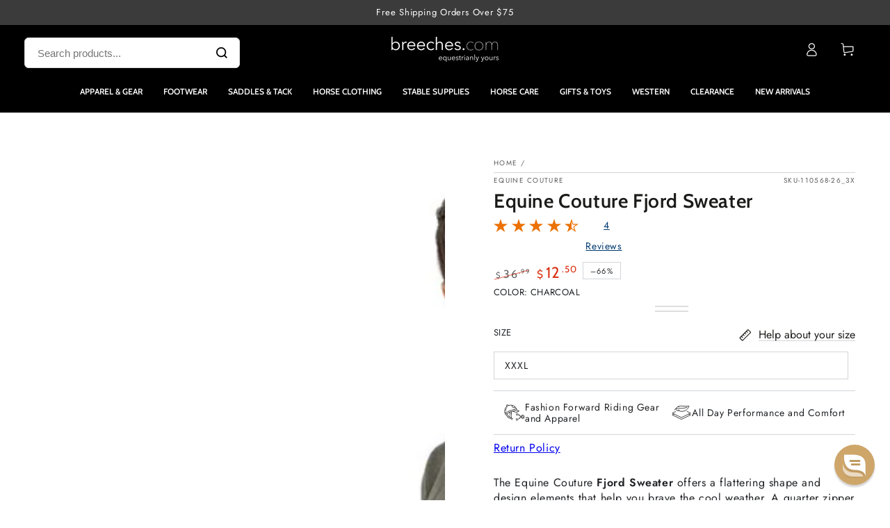

--- FILE ---
content_type: text/javascript
request_url: https://www.breeches.com/cdn/shop/t/231/assets/product-form.js?v=24095321954793257611767673510
body_size: 3049
content:
customElements.get("product-form")||customElements.define("product-form",class extends HTMLElement{constructor(){super(),this.form=this.querySelector("form"),this.variantIdInput.disabled=!1,this.form.addEventListener("submit",this.onSubmitHandler.bind(this)),this.cart=document.querySelector("mini-cart"),this.submitButton=this.querySelector('[type="submit"]'),this.variantSelector=this.querySelector('[name="id"]'),this.variantSelector&&this.variantSelector.addEventListener("change",()=>{document.querySelectorAll("quantity-input").forEach(qtyInput=>{typeof qtyInput.resetQuantity=="function"&&qtyInput.resetQuantity(1)}),document.querySelectorAll('.complementary-products input[type="checkbox"]:checked').forEach(input=>{input.checked=!1}),this.submitButton?.dataset?.mainProdQty!==void 0&&(this.submitButton.dataset.mainProdQty="1")}),this.submitProgram=this.querySelector(".btn_trial_program"),this.submitButtonText=this.submitButton.querySelector("span"),document.querySelector("cart-drawer")&&this.submitButton.setAttribute("aria-haspopup","dialog"),this.hideErrors=this.dataset.hideErrors==="true"}onSubmitHandler(evt){if(evt.preventDefault(),this.submitButton.getAttribute("aria-disabled")==="true")return;let items=[];const complementaryProdContainer=document.querySelector(".complementary-products");if(this.mainProdId=this.submitButton.dataset.mainProdId,this.mainProdQty=this.submitButton.dataset.mainProdQty,complementaryProdContainer){complementaryProdContainer.querySelectorAll('input[type="checkbox"]:checked').forEach(checkbox=>{const sizeSelector=checkbox.closest(".shop-the-look-item").querySelector(".shop-the-look-size-selector");if(sizeSelector){const variantId=sizeSelector.selectedOptions[0].value;console.log("variantId"+variantId);const item={id:variantId,quantity:1};items=[...items,item]}});const mainQtyInput=document.querySelector(".quantity__input"),currentMainQty=parseInt(mainQtyInput?.value||1),secondAtcInput=document.querySelector(".second-atc-quantity");secondAtcInput?secondAtcInput.value=this.submitButton.dataset.mainProdQty:console.log(".second-atc-quantity input not found")}this.handleErrorMessage(),this.submitButton.setAttribute("aria-disabled",!0),this.submitButton.classList.add("loading");const config=fetchConfig("javascript");config.headers["X-Requested-With"]="XMLHttpRequest",delete config.headers["Content-Type"];const formData=new FormData(this.form),formDataProgram=this.form.closest(".saddle_trial_program"),metafieldOption=document.querySelector("#gullet-variants"),gulletSelected=metafieldOption?metafieldOption.value:null;this.cart&&(formData.append("sections",this.cart.getSectionsToRender().map(section=>section.id)),formData.append("sections_url",window.location.pathname),formDataProgram&&formData.append("properties[product_type]","trial_program"),gulletSelected!=null&&formData.append("properties[gullet_size]",gulletSelected),this.cart.setActiveElement(document.activeElement)),this.submitButton.classList.contains("shop-the-look-atc-btn")&&items.forEach((item,index)=>{formData.append(`items[${index}][id]`,item.id),formData.append(`items[${index}][quantity]`,item.quantity)});const formDataObject={};formData.forEach((value,key)=>{formDataObject[key]=value}),console.log("Form Data:",formDataObject),config.body=formData,fetch(`${theme.routes.cart_add_url}`,config).then(response=>response.json()).then(response=>{if(response.status){console.log(response),response.status===422&&response.message?.includes("maximum quantity")?(showToast("The maximum quantity for the selected product has been added to thre Cart"),this.handleErrorMessage(response.message||"Quantity exceeds available stock.")):response.status===422&&response.message?.includes("were added")&&showToast(response.message),publish(PUB_SUB_EVENTS.cartError,{source:"product-form",productVariantId:formData.get("id"),errors:response.errors||response.description,message:response.message}),this.handleErrorMessage(response.description);const soldOutMessage=this.submitButton.querySelector(".sold-out-message");if(!soldOutMessage)return;this.submitButton.setAttribute("aria-disabled",!0),this.submitButtonText.classList.add("hidden"),soldOutMessage.classList.remove("hidden"),this.error=!0;return}else if(!this.cart){window.location=theme.routes.cart_url;return}this.error||publish(PUB_SUB_EVENTS.cartUpdate,{source:"product-form",productVariantId:formData.get("id"),cartData:response}),this.error=!1;const quickAddModal=this.closest("quick-add-modal");if(quickAddModal)document.body.addEventListener("modalClosed",()=>{setTimeout(()=>{this.cart.renderContents(response),document.querySelectorAll('.complementary-products input[type="checkbox"]:checked').forEach(input=>{input.checked=!1})})},{once:!0}),quickAddModal.hide(!0);else{this.cart.renderContents(response),document.dispatchEvent(new CustomEvent("menudrawer:open")),document.querySelectorAll('.complementary-products input[type="checkbox"]:checked').forEach(input=>{input.checked=!1});const relatedHandles=this.dataset.relatedProducts?.split(",").filter(Boolean);if(relatedHandles?.length){let formatMoney2=function(cents){return typeof cents=="string"&&(cents=cents.replace(".","")),`$${(cents/100).toFixed(2)}`};var formatMoney=formatMoney2;const justAddedVariantId=parseInt(formData.get("id"),10);fetch("/cart.js").then(res=>res.json()).then(cart=>{const cartShownKey="giftShownCart",currentCartToken=window?.ShopifyAnalytics?.meta?.page?.cart_token||"no-token";let shownForCart=JSON.parse(sessionStorage.getItem(cartShownKey)||"{}");const justAddedItem=cart.items.find(item=>item.id===justAddedVariantId);if(!justAddedItem){console.log(`Variant ID ${justAddedVariantId} not found in cart. Skipping gift popup.`);return}const justAddedProductId=justAddedItem.product_id,cartProductIds=cart.items.map(item=>item.product_id);if(shownForCart[currentCartToken]=(shownForCart[currentCartToken]||[]).filter(pid=>cartProductIds.includes(pid)),sessionStorage.setItem(cartShownKey,JSON.stringify(shownForCart)),shownForCart[currentCartToken]?.includes(justAddedProductId)){console.log(`Gift already shown for product ID ${justAddedProductId} in this cart.`);return}if(!cartProductIds.includes(justAddedProductId)){console.log(`Product ID ${justAddedProductId} not in cart, skipping gift popup.`);return}shownForCart[currentCartToken]||(shownForCart[currentCartToken]=[]),shownForCart[currentCartToken].push(justAddedProductId),sessionStorage.setItem(cartShownKey,JSON.stringify(shownForCart)),Promise.all(relatedHandles.map(handle=>fetch(`/products/${handle}.js`).then(res=>res.json()))).then(products=>{const giftContent=document.getElementById("gift-content"),relatedTitle=document.querySelector("product-form")?.dataset.relatedTitle||"",modalTitle=document.querySelector("#discount-title");modalTitle&&relatedTitle&&(modalTitle.innerHTML=relatedTitle),giftContent.innerHTML="",products.forEach(product=>{const variants=product.variants.map(variant=>`<option value="${variant.id}" ${variant.available?"":"disabled"}>
        ${variant.title} - ${formatMoney2(variant.price)}
      </option>`).join(""),firstAvailableVariant=product.variants.find(v=>v.available)||null;giftContent.innerHTML+=`
  <div class="modal-product-card">
    <a href="/products/${product.handle}" style="text-decoration:none; color:inherit;text-align:start;">
      <img src="${product.images?.[0]||""}" alt="${product.title}" style="width:100%; height:auto; margin-bottom:8px;">
      <div style="font-size:14px; margin-bottom:4px;">${product.title}</div>
    </a>
    <div>
      <div style="margin-bottom:8px;text-align:start;">
        <strong>${formatMoney2(product.price)}</strong>
        ${product.compare_at_price>product.price?`<s style="color:#888; font-size:12px; margin-left:5px;">${formatMoney2(product.compare_at_price)}</s>`:""}
      </div>

      ${product.variants.length>1?`
          <select class="variant-selector" style="margin-bottom:8px; width:100%; padding:5px;">
            ${product.variants.map(v=>`
              <option value="${v.id}" ${v.available?"":"disabled"}>
                ${v.title} - ${formatMoney2(v.price)}
              </option>
            `).join("")}
          </select>
        `:""}

      ${firstAvailableVariant?`
          <add-to-cart
            class="add-to-cart-btn"
            data-variant-id="${firstAvailableVariant.id}"
            data-product-id="${product.id}"
            style="width:100%; background:black; color:white; padding:8px; border:none; cursor:pointer;">
            Add to cart
          </add-to-cart>
        `:`
          <button
            class="add-to-cart-btn"
            disabled
            style="width:100%; background:#ccc; color:#666; padding:8px; border:none; cursor:not-allowed;">
            Sold out
          </button>
        `}
    </div>
  </div>
`,document.querySelectorAll(".variant-selector").forEach(select=>{select.addEventListener("change",e=>{const variantId=e.target.value;e.target.closest(".modal-product-card").querySelector("add-to-cart").setAttribute("data-variant-id",variantId)})});const atcBtn=giftContent.querySelector(`add-to-cart[data-product-id="${product.id}"]`);atcBtn&&atcBtn.addEventListener("click",()=>{setTimeout(()=>{document.getElementById("gift-popup__overlay").style.display="none",document.getElementById("gift-popup").style.display="none"},500)})}),document.getElementById("gift-popup__overlay").style.display="block",document.getElementById("gift-popup").style.display="block";const giftModal=document.getElementById("gift-popup"),giftOverlay=document.getElementById("gift-popup__overlay");giftModal.addEventListener("click",e=>e.stopPropagation()),giftOverlay.addEventListener("click",()=>{giftOverlay.style.display="none",giftModal.style.display="none"}),giftModal.querySelectorAll("add-to-cart").forEach(atcBtn=>{atcBtn.addEventListener("click",()=>{setTimeout(()=>{giftOverlay.style.display="none",giftModal.style.display="none"},500)})});const closeBtn=giftModal.querySelector(".discount-close_btn");closeBtn&&closeBtn.addEventListener("click",()=>{giftOverlay.style.display="none",giftModal.style.display="none"})})})}}}).catch(e=>{console.error(e)}).finally(()=>{this.submitButton.classList.remove("loading"),this.cart&&this.cart.classList.contains("is-empty")&&this.cart.classList.remove("is-empty"),this.error||this.submitButton.removeAttribute("aria-disabled")})}handleErrorMessage(errorMessage=!1){this.hideErrors||(this.errorMessageWrapper=this.errorMessageWrapper||this.querySelector(".product-form__error-message-wrapper"),this.errorMessageWrapper&&(this.errorMessage=this.errorMessage||this.errorMessageWrapper.querySelector(".product-form__error-message"),this.errorMessageWrapper.toggleAttribute("hidden",!errorMessage),errorMessage&&(this.errorMessage.textContent=errorMessage)))}toggleSubmitButton(disable=!0,text){disable?(this.submitButton.setAttribute("disabled","disabled"),text&&(this.submitButtonText.textContent=text)):(this.submitButton.removeAttribute("disabled"),this.submitButtonText.textContent=theme.variantStrings.addToCart)}get variantIdInput(){return this.form.querySelector("[name=id]")}});function showToast(message,duration=3e3){let toast=document.getElementById("custom-toast"),toastMessage=document.getElementById("custom-toast-message");if(!toast&&(toast=document.createElement("div"),toast.id="custom-toast",toast.className="custom-toast",toast.innerHTML=`
    <div class="icon">
        <svg height="50" viewBox="0 0 512 512" width="50" xmlns="http://www.w3.org/2000/svg">
            <path fill="#fff" d="M449.07,399.08,278.64,82.58c-12.08-22.44-44.26-22.44-56.35,0L51.87,399.08A32,32,0,0,0,80,446.25H420.89A32,32,0,0,0,449.07,399.08Zm-198.6-1.83a20,20,0,1,1,20-20A20,20,0,0,1,250.47,397.25ZM272.19,196.1l-5.74,122a16,16,0,0,1-32,0l-5.74-121.95v0a21.73,21.73,0,0,1,21.5-22.69h.21a21.74,21.74,0,0,1,21.73,22.7Z"/>
        </svg>
  
    <p id="custom-toast-message"></p>
      </div>
`,document.body.appendChild(toast),toastMessage=document.getElementById("custom-toast-message"),!document.getElementById("custom-toast-style"))){const style=document.createElement("style");style.id="custom-toast-style",style.innerHTML=`
        .icon{
          display: flex;
          align-items: center;
          gap: 0.5rem;
        }
        .custom-toast {
          position: fixed;
          bottom: 8rem;
          right: 2.5rem;
          background-color:red;
          color: var(--toast-text, #ffffff);
          padding: 1rem 1.25rem;
          border-radius: 6px;
          box-shadow: 0 8px 20px rgba(0, 0, 0, 0.25);
          z-index: 9999;
          opacity: 0;
          transform: translateY(20px);
          pointer-events: none;
          transition: opacity 0.3s ease-out, transform 0.3s ease-out;
          max-width: 320px;
          font-size: 14px;
          line-height: 1.4;
        }

        .custom-toast.show {
          opacity: 1;
          transform: translateY(0);
          pointer-events: auto;
        }

        @media (max-width: 640px) {
          .custom-toast {
            right: 1rem;
            left: 1rem;
            max-width: calc(100% - 2rem);
          }
        }
      `,document.head.appendChild(style)}toastMessage.textContent=message,toast.classList.add("show"),setTimeout(()=>{toast.classList.remove("show")},duration)}document.addEventListener("menudrawer:open",()=>{const header=document.querySelector(".shopify-section-header");header&&(header.classList.remove("shopify-section-header-hidden"),document.body.classList.remove("shopify-body-section-header-hidden"))});
//# sourceMappingURL=/cdn/shop/t/231/assets/product-form.js.map?v=24095321954793257611767673510
